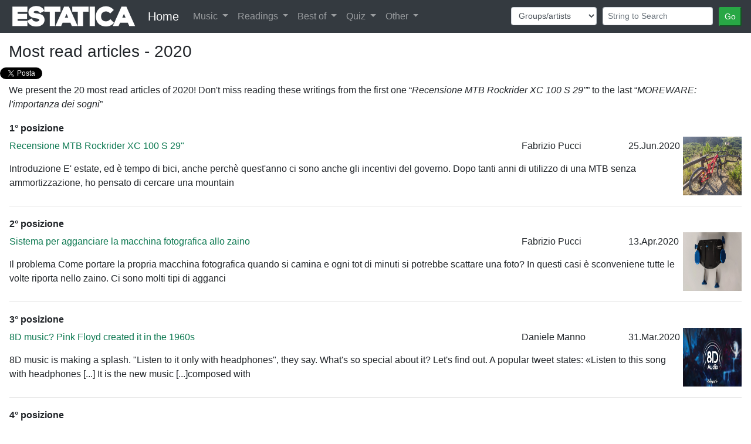

--- FILE ---
content_type: text/html; charset=UTF-8
request_url: https://estatica.it/en/classifiche/articoli-piu-letti/2020
body_size: 7157
content:
<!DOCTYPE html>
<html lang="en">
  <head>
    <!-- Google Tag Manager -->
    <script>(function(w,d,s,l,i){w[l]=w[l]||[];w[l].push({'gtm.start':  new Date().getTime(),event:'gtm.js'});var f=d.getElementsByTagName(s)[0],j=d.createElement(s),dl=l!='dataLayer'?'&l='+l:'';j.async=true;j.src='https://www.googletagmanager.com/gtm.js?id='+i+dl;f.parentNode.insertBefore(j,f);})(window,document,'script','dataLayer','GTM-KV9HMS2');</script>
    <!-- End Google Tag Manager -->
    <meta charset="utf-8">
    <title>Most read articles - 2020 en</title>
    <meta name="viewport" content="width=device-width, initial-scale=1.0">
    <meta name="description" content="Most read articles - 2020 en">
    <meta name="keywords" content=", en" />
    
    <meta property="og:title" content="Most read articles - 2020" />
    <meta property="og:type" content="article" />
    <meta property="og:url" content="https://estatica.it/en/classifiche/articoli-piu-letti/2020" />
    <meta property="og:image" content="https://www.estatica.it/images/sito/top_estatica_facebook.png" />
    <meta property="og:site_name" content="Estatica" />
    <meta property="og:description" content="Most read articles - 2020 en" />
    <meta property="fb:admins" content="1304401860" />
    <meta property="fb:app_id" content="451134381641088" />

    <!-- Le styles -->
    <link rel="stylesheet" href="/css/bootstrap.min.css" />
    <link rel="stylesheet" href="/css/ekko-lightbox.min.css" />    
    <link rel="stylesheet" href="/css/stile.css" />
    <link rel="stylesheet" href="/js/google-code-prettify/prettify.css" />     
    <link rel="stylesheet" href="/css/cookieDisclaimer.min.css">
    
 
    
    <!-- Le HTML5 shim, for IE6-8 support of HTML5 elements -->
    <!--[if lt IE 9]>
      <script src="http://html5shim.googlecode.com/svn/trunk/html5.js"></script>
    <![endif]-->

    <!-- Le fav and touch icons -->
    <link rel="apple-touch-icon-precomposed" sizes="144x144" href="/ico/apple-touch-icon-144-precomposed.png">
    <link rel="apple-touch-icon-precomposed" sizes="114x114" href="/ico/apple-touch-icon-114-precomposed.png">
    <link rel="apple-touch-icon-precomposed" sizes="72x72" href="/ico/apple-touch-icon-72-precomposed.png">
    <link rel="apple-touch-icon-precomposed" href="/ico/apple-touch-icon-57-precomposed.png">
    <link rel="shortcut icon" href="/ico/favicon.png">
<link rel="alternate" hreflang="it-it" href="https://estatica.it/it/classifiche/articoli-piu-letti/2020" /><link rel="alternate" hreflang="en-us" href="https://estatica.it/en/classifiche/articoli-piu-letti/2020" /><link rel="alternate" hreflang="es-es" href="https://estatica.it/es/classifiche/articoli-piu-letti/2020" /><link rel="alternate" hreflang="fr-fr" href="https://estatica.it/fr/classifiche/articoli-piu-letti/2020" />
             <link rel="canonical" href="https://estatica.it/en/classifiche/articoli-piu-letti/2020" />
             <link rel="next" href="https://estatica.it/en/classifiche/articoli-piu-letti/2020?page=2" />
    <script src="https://consent.cookiefirst.com/consent.js" data-cookiefirst-key="828e620c-605b-48d4-b4c3-506ec3e164c5"></script>
  </head>

  <body>
    <header class="bg-inverse text-white text-center">
        
<nav class="navbar navbar-expand-lg navbar-dark bg-dark navbar-fixed-top menu-principale">
    <a href="https://estatica.it/en"><img class="logo-estatica" src="/images/sito/top_estatica_40.png" class="img-fluid" alt="Logo di Estatica" /></a>
    <div class="d-none d-md-block"><a class="navbar-brand" href="https://estatica.it/en">Home</a></div>
  <button class="navbar-toggler" type="button" data-toggle="collapse" data-target="#navbarSupportedContent" aria-controls="navbarSupportedContent" aria-expanded="false" aria-label="Toggle navigation">
    <span class="navbar-toggler-icon"></span>
  </button>

  <div class="collapse navbar-collapse" id="navbarSupportedContent">
    <ul class="navbar-nav mr-auto">
     
      <li class="nav-item dropdown">
        <a class="nav-link dropdown-toggle" href="#" id="navbarDropdown" role="button" data-toggle="dropdown" aria-haspopup="true" aria-expanded="false">
          Music        </a>
        <div class="dropdown-menu" aria-labelledby="navbarDropdown">
          <a class="dropdown-item" href="https://estatica.it/en/musica/recensioni">Albums reviews</a>
          <a class="dropdown-item" href="https://estatica.it/en/musica/recensioni-raccolte">Compilations reviews</a>
          <a class="dropdown-item" href="https://estatica.it/en/musica/interviste">Interviews</a>
           <a class="dropdown-item" href="https://estatica.it/en/musica/monografie">Profile</a>
           <a class="dropdown-item" href="https://estatica.it/en/video-online">Video</a>
          
          <div class="dropdown-divider"></div>
          <a class="dropdown-item" href="https://estatica.it/en/musica/gruppi-artisti-musicali">Archivio Musical groups/artists</a>
          <a class="dropdown-item" href="https://estatica.it/en/musica/raccolte">Archivio Compilations</a>
          
        </div>
      </li>
      <li class="nav-item dropdown">
        <a class="nav-link dropdown-toggle" href="#" id="navbarDropdown" role="button" data-toggle="dropdown" aria-haspopup="true" aria-expanded="false">
          Readings        </a>
        <div class="dropdown-menu" aria-labelledby="navbarDropdown">
          <a class="dropdown-item" href="https://estatica.it/en/letture">Articles</a>
          <a class="dropdown-item" href="/en/letture/argomento/riproduzione-audio-hi-fi?nm">Hi-Fi</a>
          <a class="dropdown-item" href="https://estatica.it/en/libri/recensioni">Book reviews</a>
          <a class="dropdown-item" href="https://estatica.it/en/riviste/recensioni">Magazines reviews</a>
          <div class="dropdown-divider"></div>
          <a class="dropdown-item" href="https://estatica.it/en/libri">Archivio Books</a>
          <a class="dropdown-item" href="https://estatica.it/en/riviste">Archivio Magazines</a>
        </div>
      </li>
      <li class="nav-item dropdown">
        <a class="nav-link dropdown-toggle" href="#" id="navbarDropdown" role="button" data-toggle="dropdown" aria-haspopup="true" aria-expanded="false">
          Best of        </a>
        <div class="dropdown-menu" aria-labelledby="navbarDropdown">
          <a class="dropdown-item" href="https://estatica.it/en/classifica-migliori-album-italiani">Best italian albums</a>
          <a class="dropdown-item" href="/en/classifica-migliori-album-metal">Best metal albums</a>
          <a class="dropdown-item" href="https://estatica.it/en/classifica-migliori-album-dark">Best dark albums</a>
          
          <div class="dropdown-divider"></div>
          <a class="dropdown-item" href="https://estatica.it/en/classifiche/i-collaboratori-piu-attivi">Most active collaborators</a>
          <a class="dropdown-item" href="https://estatica.it/en/classifiche/i-fotografi-piu-attivi">Most active photographers</a>
          <div class="dropdown-divider"></div>
          <a class="dropdown-item" href="https://estatica.it/en/classifiche/articoli-piu-letti/2025">The most read articles of 2025</a>
          <a class="dropdown-item" href="https://estatica.it/en/classifiche/alta-fedelta-articoli-piu-letti/2025">Hi Fi. The most read articles of 2025</a>
          <a class="dropdown-item" href="https://estatica.it/en/classifiche/recensioni-musicali-piu-lette/2025">The most read music reviews of 2025</a>
          <a class="dropdown-item" href="https://estatica.it/en/classifiche/interviste-piu-lette/2025">The most read interviews of 2025</a>
          <div class="dropdown-divider"></div>
         <a class="dropdown-item" href="https://estatica.it/en/classifiche/recensioni-libri-piu-lette">The most read book reviews</a>
         <div class="dropdown-divider"></div>
         <a class="dropdown-item" href="https://estatica.it/en/tutte-le-classifiche">All the rankings</a>
         
        </div>
      </li>
      <li class="nav-item dropdown">
        <a class="nav-link dropdown-toggle" href="#" id="navbarDropdown" role="button" data-toggle="dropdown" aria-haspopup="true" aria-expanded="false">
          Quiz        </a>
        <div class="dropdown-menu" aria-labelledby="navbarDropdown">
          <a class="dropdown-item" href="https://estatica.it/en/quiz/step-1">Start</a>
         
        </div>
      </li>
      <li class="nav-item dropdown">
        <a class="nav-link dropdown-toggle" href="#" id="navbarDropdown" role="button" data-toggle="dropdown" aria-haspopup="true" aria-expanded="false">
          Other        </a>
        <div class="dropdown-menu" aria-labelledby="navbarDropdown">
            <div class="dropdown-title">Contacts</div>
          <a class="dropdown-item" target="_blank" href="https://estatica.it/en/feed">Feeds</a>
          <a class="dropdown-item" href="/en/static/come-contattarci">Contact us</a>
          <a class="dropdown-item" href="https://estatica.it/en/static/collabora-con-noi">Work with us</a>
          <a class="dropdown-item" href="https://www.facebook.com/Estatica.Enciclopedia.Della.Musica.Italiana/">Find us on Facebook</a>
          
          <div class="dropdown-divider"></div>
          <div class="dropdown-title">Download</div>
          <a class="dropdown-item" href="https://estatica.it/en/static/ebook">Ebooks</a>
          <a class="dropdown-item" href="https://estatica.it/en/static/gadget">Gadgets</a>
          <a class="dropdown-item" href="https://estatica.it/en/static/banner">Banners</a>
          <div class="dropdown-title">Information</div>
          <a class="dropdown-item" href="https://estatica.it/en/static/la-storia">History</a>
          <a class="dropdown-item" href="https://estatica.it/en/informazioni/i-collaboratori">The most active collaborators</a>
          <a class="dropdown-item" href="https://estatica.it/en/static/info-tecniche">Technical info</a>
          <a class="dropdown-item" href="https://estatica.it/en/static/ringraziamenti">Acknowledgments</a>
          <a class="dropdown-item" href="https://estatica.it/en/static/copyright">Copyright</a>
          <div class="dropdown-title">Press review</div>
          <a class="dropdown-item" href="https://estatica.it/en/static/in-giro">On the road</a>
          <a class="dropdown-item" href="https://estatica.it/en/static/dicono-di-noi">Press reviews</a>
          <div class="dropdown-title">Links</div>
          <a class="dropdown-item" href="https://estatica.it/en/static/siti-amici">Friends sites</a>
        </div>
      </li>
    </ul>
        
       
       
<form class="navbar-form navbar-right" id="form-cerca" method="post">
    <div class="form-row">
        
        <div class="col-auto form-cerca-elem">
            
            <select id="form_in" name="form[in]" class="form-control form-control-sm form-control"><option value="/en/musica/cerca-gruppi/">Groups/artists</option><option value="/en/musica/cerca-dischi/">Album titles</option><option value="/en/musica/cerca-raccolte/">Compilation titles</option><option value="/en/musica/cerca-brani/">Track names</option><option value="/en/letture/cerca-articoli/">Titles articles</option></select>
        </div>
        <div class="col-auto form-cerca-elem">
            
            <input type="text" id="form_cerca" name="form[cerca]" required="required" class="form-control form-control-sm form-control" placeholder="String to Search" />        
        </div>
        <div class="col-auto form-cerca-elem">
            <input class="btn-sm btn-success" id="tastoRicerca"  type="button" value="Go" />
            <input type="hidden" id="form__token" name="form[_token]" value="Z2Xqf1B7eJVkWN2VqJqkv8-MAyv-mOUfCwaGr-nuq2M" />
        </div>
    </div>
</form>
        <script>
    document.getElementById("tastoRicerca").addEventListener("click", ricerca);

function ricerca() {
   
  location.href=document.getElementById("form_in").value + document.getElementById("form_cerca").value;
}
    </script>  
   
  </div>
</nav>
    </header>

        <!-- Main -->
        <main class="container-fluid">
            <div >
                
                    
 
    <h3>Most read articles - 2020</h3>
    <div class="row flex-nowrap estatica-social">
            <div id="fb-root"></div>
    <script async defer crossorigin="anonymous" src="https://connect.facebook.net/it_IT/sdk.js#xfbml=1&version=v13.0&appId=451134381641088&autoLogAppEvents=1" nonce="nvogDHx5"></script>
        <div class="home-facebook">
        <div class="fb-like" data-href="https://estatica.it/en/classifiche/articoli-piu-letti/2020" data-width="" data-layout="button_count" data-action="like" data-size="small" data-share="true"></div>
    </div>
            
    <div style="width: 50px;" class="col-1 estatica-twitter"><a href="https://twitter.com/share" class="twitter-share-button" data-url="https://estatica.it/en/classifiche/articoli-piu-letti/2020" data-lang="it" data-hashtags="musica">Tweet</a></div>
    <script>!function(d,s,id){var js,fjs=d.getElementsByTagName(s)[0];if(!d.getElementById(id)){js=d.createElement(s);js.id=id;js.src="//platform.twitter.com/widgets.js";fjs.parentNode.insertBefore(js,fjs);}}(document,"script","twitter-wjs");</script>

</div>


 
        <p>We present the 20 most read articles of 2020! Don't miss reading these writings from the first one “<i>Recensione MTB Rockrider XC 100 S 29"</i>” to the last “<i>MOREWARE: l'importanza dei sogni</i>”
                </p>
        
<table>
    <tr><td colspan="4" style="font-weight: bold;">1° posizione</td></tr>
<tr class="color">
    <td><a href="/en/letture/articolo/recensione-mtb-rockrider-xc-100-s-29">Recensione MTB Rockrider XC 100 S 29&quot;</a>   
   </td>
   <td>
                   Fabrizio Pucci
           
       </td>
   <td class="hidden-xs">25.Jun.2020</td>
   
   <td class="hidden-xs" rowspan="2" style="vertical-align: top; ">
              <img src="/images/letture_articoli/r/rockrider-xc100s-01-5f267d3053bc8.webp" class="img-circle miniatura-disco">
              </td>
</tr>
<tr>
    <td colspan="3">Introduzione

E&#39; estate, ed &egrave; tempo di bici, anche perch&egrave; quest&#39;anno ci sono anche gli incentivi del governo.
Dopo tanti anni di utilizzo di una MTB senza ammortizzazione, ho pensato di cercare una mountain </td>
</tr>
<tr>
    <td colspan="4"><hr></td>
</tr>
    <tr><td colspan="4" style="font-weight: bold;">2° posizione</td></tr>
<tr >
    <td><a href="/en/letture/articolo/sistema-per-agganciare-la-macchina-fotografica-allo-zaino">Sistema per agganciare la macchina fotografica allo zaino</a>   
   </td>
   <td>
                   Fabrizio Pucci
           
       </td>
   <td class="hidden-xs">13.Apr.2020</td>
   
   <td class="hidden-xs" rowspan="2" style="vertical-align: top; ">
              <img src="/images/letture_articoli/f/fomito-aggancio-rapido-mirrorless-zaino.webp" class="img-circle miniatura-disco">
              </td>
</tr>
<tr>
    <td colspan="3">Il problema

Come portare la propria macchina fotografica quando si camina e ogni tot di minuti si potrebbe scattare una foto? In questi casi &egrave; sconveniene tutte le volte riporta nello zaino.
Ci sono molti tipi di agganci </td>
</tr>
<tr>
    <td colspan="4"><hr></td>
</tr>
    <tr><td colspan="4" style="font-weight: bold;">3° posizione</td></tr>
<tr class="color">
    <td><a href="/en/letture/articolo/8d-music-pink-floyd-created-it-in-the-1960s">8D music? Pink Floyd created it in the 1960s</a>   
   </td>
   <td>
                   Daniele Manno
           
       </td>
   <td class="hidden-xs">31.Mar.2020</td>
   
   <td class="hidden-xs" rowspan="2" style="vertical-align: top; ">
              <img src="/images/letture_articoli/a/audio-8d.jpg" class="img-circle miniatura-disco">
              </td>
</tr>
<tr>
    <td colspan="3">8D music is making a splash. "Listen to it only with headphones", they say. What's so
special about it? Let's find out.

A popular tweet states: «Listen to this song with headphones [...]
It is the new music [...]composed with </td>
</tr>
<tr>
    <td colspan="4"><hr></td>
</tr>
    <tr><td colspan="4" style="font-weight: bold;">4° posizione</td></tr>
<tr >
    <td><a href="/en/letture/articolo/primo-maggio-2020-musica-per-litalia">Primo maggio 2020, musica per l&#039;Italia</a>   
   </td>
   <td>
                   Fabrizio Pucci
           
       </td>
   <td class="hidden-xs">01.May.2020</td>
   
   <td class="hidden-xs" rowspan="2" style="vertical-align: top; ">
              <img src="/images/letture_articoli/p/primo-maggio-2020.jpg" class="img-circle miniatura-disco">
              </td>
</tr>
<tr>
    <td colspan="3">Il concerto del primo maggio 2020 parte su Rai3 in orario serale, ed è distante dal bagno di folla in piazza degli anni scorsi. Conduce l'ormai collaudata Ambra Angiolini</td>
</tr>
<tr>
    <td colspan="4"><hr></td>
</tr>
    <tr><td colspan="4" style="font-weight: bold;">5° posizione</td></tr>
<tr class="color">
    <td><a href="/en/letture/articolo/recensione-del-flash-godox-v1">Recensione del flash Godox V1</a>   
   </td>
   <td>
                   Fabrizio Pucci
           
       </td>
   <td class="hidden-xs">17.May.2020</td>
   
   <td class="hidden-xs" rowspan="2" style="vertical-align: top; ">
              <img src="/images/letture_articoli/f/flash-godox-v1-01.webp" class="img-circle miniatura-disco">
              </td>
</tr>
<tr>
    <td colspan="3">Introduzione

Godox è una marca ormai conosciuta nel mondo dell'illuminazione fotografica e video, perchè si presenta con un rapporto qualità prezzo molto elevato, rispetto alle marche più blasonate.
Alla sua uscita il Godox </td>
</tr>
<tr>
    <td colspan="4"><hr></td>
</tr>
    <tr><td colspan="4" style="font-weight: bold;">6° posizione</td></tr>
<tr >
    <td><a href="/en/letture/articolo/lumix-dc-gh5-la-top-di-gamma-micro-4-3">LUMIX DC-GH5: la top di gamma micro 4:3</a>   
   </td>
   <td>
                   Marco Maria Maurilio Bicelli
           
       </td>
   <td class="hidden-xs">04.Aug.2020</td>
   
   <td class="hidden-xs" rowspan="2" style="vertical-align: top; ">
              <img src="/images/letture_articoli/L/Lumix-DC-GH5-init-5f2914bf8e03e.webp" class="img-circle miniatura-disco">
              </td>
</tr>
<tr>
    <td colspan="3">Non abbiamo ancora finito con le mirrorless micro 4:3 di Panasonic, ma oggi ci dedichiamo ad una top di gamma di casa Lumix: la DC-GH5</td>
</tr>
<tr>
    <td colspan="4"><hr></td>
</tr>
    <tr><td colspan="4" style="font-weight: bold;">7° posizione</td></tr>
<tr class="color">
    <td><a href="/en/letture/articolo/lumix-dmc-tz80-ultracompatta-entry-level">LUMIX DMC-TZ80: ultracompatta entry level</a>   
   </td>
   <td>
                   Marco Maria Maurilio Bicelli
           
       </td>
   <td class="hidden-xs">22.Nov.2020</td>
   
   <td class="hidden-xs" rowspan="2" style="vertical-align: top; ">
              <img src="/images/letture_articoli/L/Lumix-dmc-tz80-front-5fba53b317155.webp" class="img-circle miniatura-disco">
              </td>
</tr>
<tr>
    <td colspan="3">Abbandoniamo ancora per un poco i corpi ad obiettivi intercambiabili e dedichiamoci alle superzoom... o ultracompatte, come mi piace definirle.

</td>
</tr>
<tr>
    <td colspan="4"><hr></td>
</tr>
    <tr><td colspan="4" style="font-weight: bold;">8° posizione</td></tr>
<tr >
    <td><a href="/en/letture/articolo/lumix-dmc-tz200-ultracompatta-dal-sapore-top">LUMIX DMC-TZ200: ultracompatta dal sapore top</a>   
   </td>
   <td>
                   Marco Maria Maurilio Bicelli
           
       </td>
   <td class="hidden-xs">08.Dec.2020</td>
   
   <td class="hidden-xs" rowspan="2" style="vertical-align: top; ">
              <img src="/images/letture_articoli/L/Lumix-TZ200-front-5fcfb0e144abd.webp" class="img-circle miniatura-disco">
              </td>
</tr>
<tr>
    <td colspan="3">Stiamo ancora in quel settore compatto e ultraportabile analizzando la LUMIX DMC-TZ200: la top di gamma Panasonic per questo segmento.

&nbsp;
</td>
</tr>
<tr>
    <td colspan="4"><hr></td>
</tr>
    <tr><td colspan="4" style="font-weight: bold;">9° posizione</td></tr>
<tr class="color">
    <td><a href="/en/letture/articolo/festival-internazionale-di-poesia-genova-04-luglio-2020-villa-pallavicini">Festival Internazionale di Poesia di Genova - Parole Spalancate. Giornata del 04 luglio 2020 presso la Villa Durazzo Pallavicini di Pegli.</a>   
   </td>
   <td>
                   Michele Porcile
           
       </td>
   <td class="hidden-xs">10.Jul.2020</td>
   
   <td class="hidden-xs" rowspan="2" style="vertical-align: top; ">
              <img src="/images/letture_articoli/I/IMG-20200704-WA0053webp-5f08287ac25e6.webp" class="img-circle miniatura-disco">
              </td>
</tr>
<tr>
    <td colspan="3">In collaborazione tra Acting Tour e Festival Internazionale di Poesia &ndash; Parole Spalancate, nella splendida cornice del Parco di Villa Durazzo Pallavicini a Pegli, ha dato la luce a una performance live del tutto unica, affas</td>
</tr>
<tr>
    <td colspan="4"><hr></td>
</tr>
    <tr><td colspan="4" style="font-weight: bold;">10° posizione</td></tr>
<tr >
    <td><a href="/en/letture/articolo/af-s-dx-micro-nikkor-40mm-f-2-8g-il-piccolo-gioiello">AF-S DX Micro NIKKOR 40mm f/2.8G: il piccolo gioiello</a>   
   </td>
   <td>
                   Marco Maria Maurilio Bicelli
           
       </td>
   <td class="hidden-xs">18.Jul.2020</td>
   
   <td class="hidden-xs" rowspan="2" style="vertical-align: top; ">
              <img src="/images/letture_articoli/n/nikkor-40mm-1-5f1333786e8ab.webp" class="img-circle miniatura-disco">
              </td>
</tr>
<tr>
    <td colspan="3">Obiettivo vecchio... recensione nuova!

</td>
</tr>
<tr>
    <td colspan="4"><hr></td>
</tr>
    <tr><td colspan="4" style="font-weight: bold;">11° posizione</td></tr>
<tr class="color">
    <td><a href="/en/letture/articolo/borsa-fotografica-lowepro-passport-sling-iii">Recensione della borsa fotografica Lowepro Passport Sling III</a>   
   </td>
   <td>
                   Fabrizio Pucci
           
       </td>
   <td class="hidden-xs">29.May.2020</td>
   
   <td class="hidden-xs" rowspan="2" style="vertical-align: top; ">
              <img src="/images/letture_articoli/l/lowepro-passport-sling-iii-01.webp" class="img-circle miniatura-disco">
              </td>
</tr>
<tr>
    <td colspan="3">Introduzione

In precedenza abbiamo recensito il Lowepro Flipside 500 AW II, uno zaino con grande capienza per materiale fotografico. </td>
</tr>
<tr>
    <td colspan="4"><hr></td>
</tr>
    <tr><td colspan="4" style="font-weight: bold;">12° posizione</td></tr>
<tr >
    <td><a href="/en/letture/articolo/palystation-4-con-visore-vr">PalyStation 4 con visore VR</a>   
   </td>
   <td>
                   Fabrizio Pucci
           
       </td>
   <td class="hidden-xs">22.Jun.2020</td>
   
   <td class="hidden-xs" rowspan="2" style="vertical-align: top; ">
              <img src="/images/letture_articoli/p/playstation4-vr-1.webp" class="img-circle miniatura-disco">
              </td>
</tr>
<tr>
    <td colspan="3">Ho avuto modo di provare la Sony PlayStation 4 VR (Virtual Reality) con Resident Evil e vorrei condividere alcune considerazioni.

Prima del gioco ho provato un filmato di una demo, nel quale si viene calati a poco a poco nel mare, fino a</td>
</tr>
<tr>
    <td colspan="4"><hr></td>
</tr>
    <tr><td colspan="4" style="font-weight: bold;">13° posizione</td></tr>
<tr class="color">
    <td><a href="/en/letture/articolo/af-s-vr-micro-nikkor-105mm-f-2-8g-if-ed-720g-di-pura-qualita-fotografica">AF-S VR Micro-Nikkor 105mm f/2.8G IF-ED: 720g di pura qualità fotografica.</a>   
   </td>
   <td>
                   Marco Maria Maurilio Bicelli
           
       </td>
   <td class="hidden-xs">19.Jul.2020</td>
   
   <td class="hidden-xs" rowspan="2" style="vertical-align: top; ">
              <img src="/images/letture_articoli/n/nikkor-105mm-1-5f1487fa3a46b.webp" class="img-circle miniatura-disco">
              </td>
</tr>
<tr>
    <td colspan="3">Proseguiamo coi vecchietti! AF-S VR Micro-Nikkor 105mm f/2.8: classe 2006.

</td>
</tr>
<tr>
    <td colspan="4"><hr></td>
</tr>
    <tr><td colspan="4" style="font-weight: bold;">14° posizione</td></tr>
<tr >
    <td><a href="/en/letture/articolo/belin-che-bravi-ex-otago-15-02-2020-live-report-genova-rds-stadium">Belin che bravi Ex-Otago 15/02/2020 - Live report Genova RDS Stadium</a>   
   </td>
   <td>
                   Michele Porcile
           
       </td>
   <td class="hidden-xs">19.Feb.2020</td>
   
   <td class="hidden-xs" rowspan="2" style="vertical-align: top; ">
              <img src="/images/letture_articoli/i/IMG_20200215_213723.jpg" class="img-circle miniatura-disco">
              </td>
</tr>
<tr>
    <td colspan="3">Erano pi&ugrave; di cinquemila ieri sera quelli che seduti o in piedi, con l&rsquo;amico o con il partner, soli o in gruppo, applaudivano o ballavano, cantavano o riprendevano le canzoni degli Ex-Otago. Ma la cosa pi&ugrave; curiosa era vedere l&r</td>
</tr>
<tr>
    <td colspan="4"><hr></td>
</tr>
    <tr><td colspan="4" style="font-weight: bold;">15° posizione</td></tr>
<tr class="color">
    <td><a href="/en/letture/articolo/lumix-g-x-vario-12-35mm-f2-8-ii-asph-power-o-i-s-il-tuttofare-che-e-impossibile-non-avere">LUMIX G X VARIO 12-35MM /F2.8 II ASPH. / POWER O.I.S.: il tuttofare che è impossibile non avere.</a>   
   </td>
   <td>
                   Marco Maria Maurilio Bicelli
           
       </td>
   <td class="hidden-xs">28.Jul.2020</td>
   
   <td class="hidden-xs" rowspan="2" style="vertical-align: top; ">
              <img src="/images/letture_articoli/L/Lumix-12-35-mm-1init-5f209edb54f0c.webp" class="img-circle miniatura-disco">
              </td>
</tr>
<tr>
    <td colspan="3">Prima di passare alla GH5 affrontiamo un altro obiettivo...daltronde quando si dice che &egrave; meglio investire in obiettivi che in corpi macc</td>
</tr>
<tr>
    <td colspan="4"><hr></td>
</tr>
    <tr><td colspan="4" style="font-weight: bold;">16° posizione</td></tr>
<tr >
    <td><a href="/en/letture/articolo/lumix-dmc-fz2000-la-bridge-che-strizza-locchio-agli-appassionati">LUMIX DMC-FZ2000: la bridge che strizza l&#039;occhio agli appassionati</a>   
   </td>
   <td>
                   Marco Maria Maurilio Bicelli
           
       </td>
   <td class="hidden-xs">22.May.2020</td>
   
   <td class="hidden-xs" rowspan="2" style="vertical-align: top; ">
              </td>
</tr>
<tr>
    <td colspan="3">Per qualcuno sembrerebbe uno scivolone in basso, da fotocamere con obiettivi ad una fotocamera con superzoom che ad un certo punto usa pure lo zoom digitale...</td>
</tr>
<tr>
    <td colspan="4"><hr></td>
</tr>
    <tr><td colspan="4" style="font-weight: bold;">17° posizione</td></tr>
<tr class="color">
    <td><a href="/en/letture/articolo/lumix-g-macro-30-mm-f2-8-asph-mega-o-i-s">LUMIX G MACRO 30 mm / F2.8 ASPH. / MEGA O.I.S.</a>   
   </td>
   <td>
                   Marco Maria Maurilio Bicelli
           
       </td>
   <td class="hidden-xs">24.Jul.2020</td>
   
   <td class="hidden-xs" rowspan="2" style="vertical-align: top; ">
              <img src="/images/letture_articoli/P/Panasonic-lumix-g-vario-30mm-5f1b5381b41f0.webp" class="img-circle miniatura-disco">
              </td>
</tr>
<tr>
    <td colspan="3">Tre obiettivi macro di fila... tranquilli non abbiamo ancora perso il controllo, semplicemente assieme alla GH5 mi son fatto mandare anche un ob</td>
</tr>
<tr>
    <td colspan="4"><hr></td>
</tr>
    <tr><td colspan="4" style="font-weight: bold;">18° posizione</td></tr>
<tr >
    <td><a href="/en/letture/articolo/tamron-sp-af-180mm-f-3-5-di-ld-if-macro-1-1">TAMRON SP AF 180mm F/3.5 Di LD[IF] MACRO 1:1</a>   
   </td>
   <td>
                   Marco Maria Maurilio Bicelli
           
       </td>
   <td class="hidden-xs">04.Apr.2020</td>
   
   <td class="hidden-xs" rowspan="2" style="vertical-align: top; ">
              <img src="/images/letture_articoli/t/Tamron 180 macro init.jpg" class="img-circle miniatura-disco">
              </td>
</tr>
<tr>
    <td colspan="3">Oramai è fuori produzione o quasi, diciamo che se ne trovano di nuovi, ma qualche shop l'ha tolto scrive</td>
</tr>
<tr>
    <td colspan="4"><hr></td>
</tr>
    <tr><td colspan="4" style="font-weight: bold;">19° posizione</td></tr>
<tr class="color">
    <td><a href="/en/letture/articolo/lumix-dc-gx9-la-middle-level-dal-sapore-top">LUMIX DC-GX9: la middle level dal sapore top</a>   
   </td>
   <td>
                   Marco Maria Maurilio Bicelli
           
       </td>
   <td class="hidden-xs">06.Feb.2020</td>
   
   <td class="hidden-xs" rowspan="2" style="vertical-align: top; ">
              <img src="/images/letture_articoli/l/Lumix_DC-GX9_init.jpg" class="img-circle miniatura-disco">
              </td>
</tr>
<tr>
    <td colspan="3">In attesa di proseguire il nostro viaggio tra varie fotocamere Panasonic ci ha fatto provare la Lumix DC-GX9

&nbsp;

</td>
</tr>
<tr>
    <td colspan="4"><hr></td>
</tr>
    <tr><td colspan="4" style="font-weight: bold;">20° posizione</td></tr>
<tr >
    <td><a href="/en/letture/articolo/moreware-limportanza-dei-sogni">MOREWARE: l&#039;importanza dei sogni</a>   
   </td>
   <td>
                   Marco Maria Maurilio Bicelli
           
       </td>
   <td class="hidden-xs">03.Feb.2020</td>
   
   <td class="hidden-xs" rowspan="2" style="vertical-align: top; ">
              <img src="/images/letture_articoli/m/MorewareBanner.jpg" class="img-circle miniatura-disco">
              </td>
</tr>
<tr>
    <td colspan="3">Prima di tutto, parlateci della genesi del progetto Moreware 

Fabrizio: M</td>
</tr>
<tr>
    <td colspan="4"><hr></td>
</tr>
</table>




                
            </div>
        </main>

      

    <footer class="bg-dark text-inverse text-center py-4">
                <div class="ms-titolo"><h4>Change language <img alt="Lingua attuale" src="/images/lang/en.gif"></h4></div>
 <div class="btn-group-vertical btn-ms">
     <div class="btn btn-outline-secondary">
           <a href="/it/classifiche/articoli-piu-letti/2020"><img alt="Italian" title="Italian" src="/images/lang/it.gif"></a>
  <a href="/en/classifiche/articoli-piu-letti/2020"><img alt="English" title="English" src="/images/lang/en.gif"></a>
  <a href="/fr/classifiche/articoli-piu-letti/2020"><img alt="French" title="French" src="/images/lang/fr.gif"></a>
  <a href="/es/classifiche/articoli-piu-letti/2020"><img alt="Spanish" title="Spanish" src="/images/lang/es.gif"></a>
    </div>
</div>
                
        <p class="text-center">Estatica 1994 - 2026</p>
    </footer>
<script src="/js/jquery.js"></script>
<script src="/js/bootstrap/bootstrap.min.js"></script>
<script src="/js/bootstrap/ekko-lightbox.min.js"></script>
<script src="/js/estatica/cerca.js"></script>

<script>
    $(document).on('click', '[data-toggle="lightbox"]', function(event) {
                event.preventDefault();
                $(this).ekkoLightbox();
            });
    </script>
  </body>

</html>